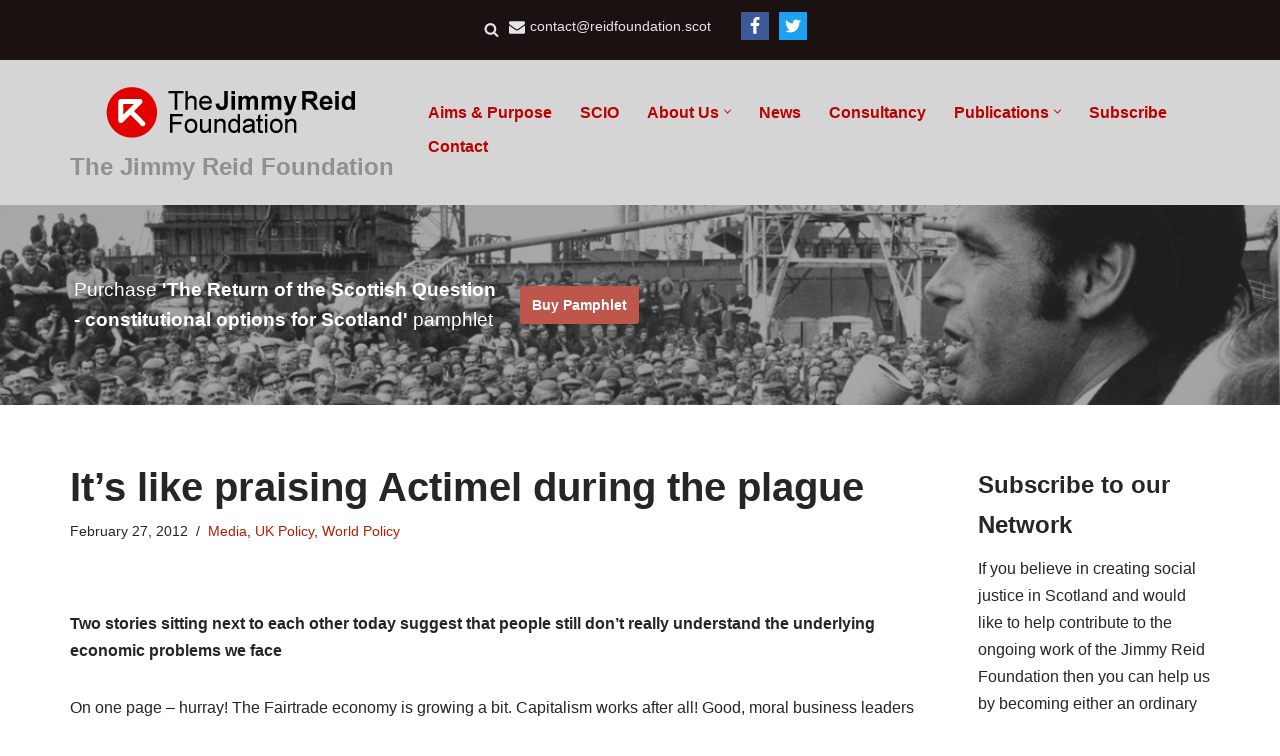

--- FILE ---
content_type: application/javascript
request_url: https://reidfoundation.scot/wp-content/plugins/neve-pro-addon/includes/modules/elementor_booster/assets/js/track.js?ver=2.8.6
body_size: 76
content:
var Track = function ( panel, model, view ) {
  const widgetsToTrack = [
    'neve_flipcard',
    'neve_typed_headline',
    'neve_team_member',
    'neve_share_buttons',
    'neve_review_box',
    'neve_progress_circle',
    'neve_instagram_feed',
    'neve_custom_field',
    'neve_content_switcher',
    'neve_banner',
  ];

  const currentWidget = model.attributes.widgetType;
  if ( widgetsToTrack.indexOf( currentWidget ) === -1 ) {
    return;
  }

  window.tiTrk?.with( 'neve' ).set( 'elementor-widgets-' + currentWidget, {
    feature: 'elementor-widgets',
    featureComponent: currentWidget,
    featureValue: 'enabled',
  } );
};

jQuery( window ).on( 'elementor/frontend/init', function () {
  if ( typeof elementor === 'undefined' || typeof elementor.hooks === 'undefined' ) {
    return;
  }
  elementor.hooks.addAction( 'panel/open_editor/widget', Track );
} );
